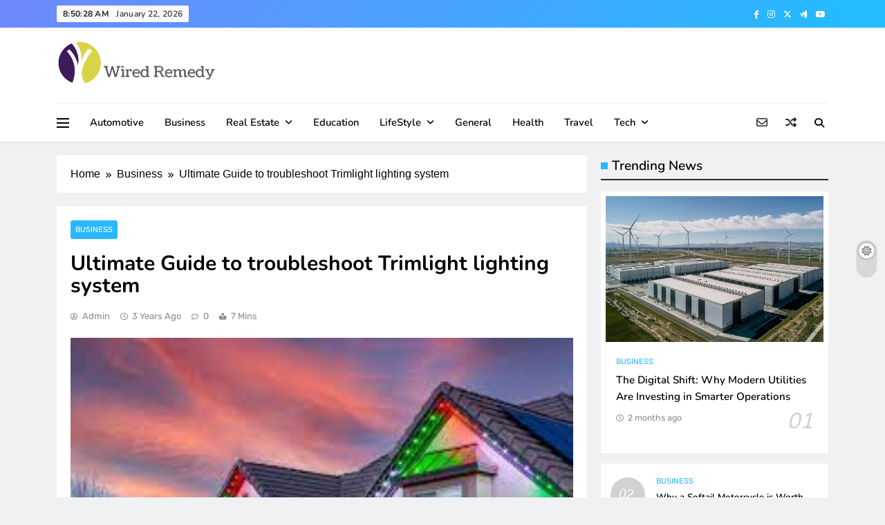

--- FILE ---
content_type: text/html; charset=UTF-8
request_url: https://wiredremedy.com/ultimate-guide-to-troubleshoot-trimlight-lighting-system/
body_size: 76489
content:
<!doctype html>
<html lang="en-US" prefix="og: https://ogp.me/ns#">
<head>
	<meta charset="UTF-8">
	<meta name="viewport" content="width=device-width, initial-scale=1">
	<link rel="profile" href="https://gmpg.org/xfn/11">
	
<!-- Search Engine Optimization by Rank Math PRO - https://rankmath.com/ -->
<title>Ultimate Guide to troubleshoot Trimlight lighting system - Wired Remedy</title>
<meta name="description" content="Trimlight is an LED lighting system that can be used for commercial and residential spaces. It can be controlled remotely with a mobile app or through the"/>
<meta name="robots" content="index, follow, max-snippet:-1, max-video-preview:-1, max-image-preview:large"/>
<link rel="canonical" href="https://wiredremedy.com/ultimate-guide-to-troubleshoot-trimlight-lighting-system/" />
<meta property="og:locale" content="en_US" />
<meta property="og:type" content="article" />
<meta property="og:title" content="Ultimate Guide to troubleshoot Trimlight lighting system - Wired Remedy" />
<meta property="og:description" content="Trimlight is an LED lighting system that can be used for commercial and residential spaces. It can be controlled remotely with a mobile app or through the" />
<meta property="og:url" content="https://wiredremedy.com/ultimate-guide-to-troubleshoot-trimlight-lighting-system/" />
<meta property="og:site_name" content="Wired Remedy" />
<meta property="article:section" content="Business" />
<meta property="article:published_time" content="2022-08-01T01:36:51+00:00" />
<meta name="twitter:card" content="summary_large_image" />
<meta name="twitter:title" content="Ultimate Guide to troubleshoot Trimlight lighting system - Wired Remedy" />
<meta name="twitter:description" content="Trimlight is an LED lighting system that can be used for commercial and residential spaces. It can be controlled remotely with a mobile app or through the" />
<meta name="twitter:label1" content="Written by" />
<meta name="twitter:data1" content="admin" />
<meta name="twitter:label2" content="Time to read" />
<meta name="twitter:data2" content="3 minutes" />
<script type="application/ld+json" class="rank-math-schema-pro">{"@context":"https://schema.org","@graph":[{"@type":["Person","Organization"],"@id":"https://wiredremedy.com/#person","name":"Wired Remedy","logo":{"@type":"ImageObject","@id":"https://wiredremedy.com/#logo","url":"https://wiredremedy.com/wp-content/uploads/2022/06/cropped-cropped-cropped-wiredremedy_logo-removebg-preview-1-1-1-150x124.png","contentUrl":"https://wiredremedy.com/wp-content/uploads/2022/06/cropped-cropped-cropped-wiredremedy_logo-removebg-preview-1-1-1-150x124.png","caption":"Wired Remedy","inLanguage":"en-US"},"image":{"@type":"ImageObject","@id":"https://wiredremedy.com/#logo","url":"https://wiredremedy.com/wp-content/uploads/2022/06/cropped-cropped-cropped-wiredremedy_logo-removebg-preview-1-1-1-150x124.png","contentUrl":"https://wiredremedy.com/wp-content/uploads/2022/06/cropped-cropped-cropped-wiredremedy_logo-removebg-preview-1-1-1-150x124.png","caption":"Wired Remedy","inLanguage":"en-US"}},{"@type":"WebSite","@id":"https://wiredremedy.com/#website","url":"https://wiredremedy.com","name":"Wired Remedy","publisher":{"@id":"https://wiredremedy.com/#person"},"inLanguage":"en-US"},{"@type":"ImageObject","@id":"https://wiredremedy.com/wp-content/uploads/2022/08/images-29-1.jpeg","url":"https://wiredremedy.com/wp-content/uploads/2022/08/images-29-1.jpeg","width":"275","height":"183","caption":"Ultimate Guide to troubleshoot Trimlight lighting system","inLanguage":"en-US"},{"@type":"WebPage","@id":"https://wiredremedy.com/ultimate-guide-to-troubleshoot-trimlight-lighting-system/#webpage","url":"https://wiredremedy.com/ultimate-guide-to-troubleshoot-trimlight-lighting-system/","name":"Ultimate Guide to troubleshoot Trimlight lighting system - Wired Remedy","datePublished":"2022-08-01T01:36:51+00:00","dateModified":"2022-08-01T01:36:51+00:00","isPartOf":{"@id":"https://wiredremedy.com/#website"},"primaryImageOfPage":{"@id":"https://wiredremedy.com/wp-content/uploads/2022/08/images-29-1.jpeg"},"inLanguage":"en-US"},{"@type":"Person","@id":"https://wiredremedy.com/author/admin/","name":"admin","url":"https://wiredremedy.com/author/admin/","image":{"@type":"ImageObject","@id":"https://secure.gravatar.com/avatar/3e33e3954d5fe144481125326eebe03092dee520c02bf3d90c3dc18030fbe1bf?s=96&amp;d=mm&amp;r=g","url":"https://secure.gravatar.com/avatar/3e33e3954d5fe144481125326eebe03092dee520c02bf3d90c3dc18030fbe1bf?s=96&amp;d=mm&amp;r=g","caption":"admin","inLanguage":"en-US"},"sameAs":["https://wiredremedy.com"]},{"@type":"BlogPosting","headline":"Ultimate Guide to troubleshoot Trimlight lighting system - Wired Remedy","datePublished":"2022-08-01T01:36:51+00:00","dateModified":"2022-08-01T01:36:51+00:00","articleSection":"Business","author":{"@id":"https://wiredremedy.com/author/admin/","name":"admin"},"publisher":{"@id":"https://wiredremedy.com/#person"},"description":"Trimlight is an LED lighting system that can be used for commercial and residential spaces. It can be controlled remotely with a mobile app or through the","name":"Ultimate Guide to troubleshoot Trimlight lighting system - Wired Remedy","@id":"https://wiredremedy.com/ultimate-guide-to-troubleshoot-trimlight-lighting-system/#richSnippet","isPartOf":{"@id":"https://wiredremedy.com/ultimate-guide-to-troubleshoot-trimlight-lighting-system/#webpage"},"image":{"@id":"https://wiredremedy.com/wp-content/uploads/2022/08/images-29-1.jpeg"},"inLanguage":"en-US","mainEntityOfPage":{"@id":"https://wiredremedy.com/ultimate-guide-to-troubleshoot-trimlight-lighting-system/#webpage"}}]}</script>
<!-- /Rank Math WordPress SEO plugin -->

<link rel="alternate" type="application/rss+xml" title="Wired Remedy &raquo; Feed" href="https://wiredremedy.com/feed/" />
<link rel="alternate" title="oEmbed (JSON)" type="application/json+oembed" href="https://wiredremedy.com/wp-json/oembed/1.0/embed?url=https%3A%2F%2Fwiredremedy.com%2Fultimate-guide-to-troubleshoot-trimlight-lighting-system%2F" />
<link rel="alternate" title="oEmbed (XML)" type="text/xml+oembed" href="https://wiredremedy.com/wp-json/oembed/1.0/embed?url=https%3A%2F%2Fwiredremedy.com%2Fultimate-guide-to-troubleshoot-trimlight-lighting-system%2F&#038;format=xml" />
<style id='wp-img-auto-sizes-contain-inline-css'>
img:is([sizes=auto i],[sizes^="auto," i]){contain-intrinsic-size:3000px 1500px}
/*# sourceURL=wp-img-auto-sizes-contain-inline-css */
</style>

<style id='wp-emoji-styles-inline-css'>

	img.wp-smiley, img.emoji {
		display: inline !important;
		border: none !important;
		box-shadow: none !important;
		height: 1em !important;
		width: 1em !important;
		margin: 0 0.07em !important;
		vertical-align: -0.1em !important;
		background: none !important;
		padding: 0 !important;
	}
/*# sourceURL=wp-emoji-styles-inline-css */
</style>
<link rel='stylesheet' id='wp-block-library-css' href='https://wiredremedy.com/wp-includes/css/dist/block-library/style.min.css?ver=6.9' media='all' />
<style id='global-styles-inline-css'>
:root{--wp--preset--aspect-ratio--square: 1;--wp--preset--aspect-ratio--4-3: 4/3;--wp--preset--aspect-ratio--3-4: 3/4;--wp--preset--aspect-ratio--3-2: 3/2;--wp--preset--aspect-ratio--2-3: 2/3;--wp--preset--aspect-ratio--16-9: 16/9;--wp--preset--aspect-ratio--9-16: 9/16;--wp--preset--color--black: #000000;--wp--preset--color--cyan-bluish-gray: #abb8c3;--wp--preset--color--white: #ffffff;--wp--preset--color--pale-pink: #f78da7;--wp--preset--color--vivid-red: #cf2e2e;--wp--preset--color--luminous-vivid-orange: #ff6900;--wp--preset--color--luminous-vivid-amber: #fcb900;--wp--preset--color--light-green-cyan: #7bdcb5;--wp--preset--color--vivid-green-cyan: #00d084;--wp--preset--color--pale-cyan-blue: #8ed1fc;--wp--preset--color--vivid-cyan-blue: #0693e3;--wp--preset--color--vivid-purple: #9b51e0;--wp--preset--gradient--vivid-cyan-blue-to-vivid-purple: linear-gradient(135deg,rgb(6,147,227) 0%,rgb(155,81,224) 100%);--wp--preset--gradient--light-green-cyan-to-vivid-green-cyan: linear-gradient(135deg,rgb(122,220,180) 0%,rgb(0,208,130) 100%);--wp--preset--gradient--luminous-vivid-amber-to-luminous-vivid-orange: linear-gradient(135deg,rgb(252,185,0) 0%,rgb(255,105,0) 100%);--wp--preset--gradient--luminous-vivid-orange-to-vivid-red: linear-gradient(135deg,rgb(255,105,0) 0%,rgb(207,46,46) 100%);--wp--preset--gradient--very-light-gray-to-cyan-bluish-gray: linear-gradient(135deg,rgb(238,238,238) 0%,rgb(169,184,195) 100%);--wp--preset--gradient--cool-to-warm-spectrum: linear-gradient(135deg,rgb(74,234,220) 0%,rgb(151,120,209) 20%,rgb(207,42,186) 40%,rgb(238,44,130) 60%,rgb(251,105,98) 80%,rgb(254,248,76) 100%);--wp--preset--gradient--blush-light-purple: linear-gradient(135deg,rgb(255,206,236) 0%,rgb(152,150,240) 100%);--wp--preset--gradient--blush-bordeaux: linear-gradient(135deg,rgb(254,205,165) 0%,rgb(254,45,45) 50%,rgb(107,0,62) 100%);--wp--preset--gradient--luminous-dusk: linear-gradient(135deg,rgb(255,203,112) 0%,rgb(199,81,192) 50%,rgb(65,88,208) 100%);--wp--preset--gradient--pale-ocean: linear-gradient(135deg,rgb(255,245,203) 0%,rgb(182,227,212) 50%,rgb(51,167,181) 100%);--wp--preset--gradient--electric-grass: linear-gradient(135deg,rgb(202,248,128) 0%,rgb(113,206,126) 100%);--wp--preset--gradient--midnight: linear-gradient(135deg,rgb(2,3,129) 0%,rgb(40,116,252) 100%);--wp--preset--font-size--small: 13px;--wp--preset--font-size--medium: 20px;--wp--preset--font-size--large: 36px;--wp--preset--font-size--x-large: 42px;--wp--preset--spacing--20: 0.44rem;--wp--preset--spacing--30: 0.67rem;--wp--preset--spacing--40: 1rem;--wp--preset--spacing--50: 1.5rem;--wp--preset--spacing--60: 2.25rem;--wp--preset--spacing--70: 3.38rem;--wp--preset--spacing--80: 5.06rem;--wp--preset--shadow--natural: 6px 6px 9px rgba(0, 0, 0, 0.2);--wp--preset--shadow--deep: 12px 12px 50px rgba(0, 0, 0, 0.4);--wp--preset--shadow--sharp: 6px 6px 0px rgba(0, 0, 0, 0.2);--wp--preset--shadow--outlined: 6px 6px 0px -3px rgb(255, 255, 255), 6px 6px rgb(0, 0, 0);--wp--preset--shadow--crisp: 6px 6px 0px rgb(0, 0, 0);}:where(.is-layout-flex){gap: 0.5em;}:where(.is-layout-grid){gap: 0.5em;}body .is-layout-flex{display: flex;}.is-layout-flex{flex-wrap: wrap;align-items: center;}.is-layout-flex > :is(*, div){margin: 0;}body .is-layout-grid{display: grid;}.is-layout-grid > :is(*, div){margin: 0;}:where(.wp-block-columns.is-layout-flex){gap: 2em;}:where(.wp-block-columns.is-layout-grid){gap: 2em;}:where(.wp-block-post-template.is-layout-flex){gap: 1.25em;}:where(.wp-block-post-template.is-layout-grid){gap: 1.25em;}.has-black-color{color: var(--wp--preset--color--black) !important;}.has-cyan-bluish-gray-color{color: var(--wp--preset--color--cyan-bluish-gray) !important;}.has-white-color{color: var(--wp--preset--color--white) !important;}.has-pale-pink-color{color: var(--wp--preset--color--pale-pink) !important;}.has-vivid-red-color{color: var(--wp--preset--color--vivid-red) !important;}.has-luminous-vivid-orange-color{color: var(--wp--preset--color--luminous-vivid-orange) !important;}.has-luminous-vivid-amber-color{color: var(--wp--preset--color--luminous-vivid-amber) !important;}.has-light-green-cyan-color{color: var(--wp--preset--color--light-green-cyan) !important;}.has-vivid-green-cyan-color{color: var(--wp--preset--color--vivid-green-cyan) !important;}.has-pale-cyan-blue-color{color: var(--wp--preset--color--pale-cyan-blue) !important;}.has-vivid-cyan-blue-color{color: var(--wp--preset--color--vivid-cyan-blue) !important;}.has-vivid-purple-color{color: var(--wp--preset--color--vivid-purple) !important;}.has-black-background-color{background-color: var(--wp--preset--color--black) !important;}.has-cyan-bluish-gray-background-color{background-color: var(--wp--preset--color--cyan-bluish-gray) !important;}.has-white-background-color{background-color: var(--wp--preset--color--white) !important;}.has-pale-pink-background-color{background-color: var(--wp--preset--color--pale-pink) !important;}.has-vivid-red-background-color{background-color: var(--wp--preset--color--vivid-red) !important;}.has-luminous-vivid-orange-background-color{background-color: var(--wp--preset--color--luminous-vivid-orange) !important;}.has-luminous-vivid-amber-background-color{background-color: var(--wp--preset--color--luminous-vivid-amber) !important;}.has-light-green-cyan-background-color{background-color: var(--wp--preset--color--light-green-cyan) !important;}.has-vivid-green-cyan-background-color{background-color: var(--wp--preset--color--vivid-green-cyan) !important;}.has-pale-cyan-blue-background-color{background-color: var(--wp--preset--color--pale-cyan-blue) !important;}.has-vivid-cyan-blue-background-color{background-color: var(--wp--preset--color--vivid-cyan-blue) !important;}.has-vivid-purple-background-color{background-color: var(--wp--preset--color--vivid-purple) !important;}.has-black-border-color{border-color: var(--wp--preset--color--black) !important;}.has-cyan-bluish-gray-border-color{border-color: var(--wp--preset--color--cyan-bluish-gray) !important;}.has-white-border-color{border-color: var(--wp--preset--color--white) !important;}.has-pale-pink-border-color{border-color: var(--wp--preset--color--pale-pink) !important;}.has-vivid-red-border-color{border-color: var(--wp--preset--color--vivid-red) !important;}.has-luminous-vivid-orange-border-color{border-color: var(--wp--preset--color--luminous-vivid-orange) !important;}.has-luminous-vivid-amber-border-color{border-color: var(--wp--preset--color--luminous-vivid-amber) !important;}.has-light-green-cyan-border-color{border-color: var(--wp--preset--color--light-green-cyan) !important;}.has-vivid-green-cyan-border-color{border-color: var(--wp--preset--color--vivid-green-cyan) !important;}.has-pale-cyan-blue-border-color{border-color: var(--wp--preset--color--pale-cyan-blue) !important;}.has-vivid-cyan-blue-border-color{border-color: var(--wp--preset--color--vivid-cyan-blue) !important;}.has-vivid-purple-border-color{border-color: var(--wp--preset--color--vivid-purple) !important;}.has-vivid-cyan-blue-to-vivid-purple-gradient-background{background: var(--wp--preset--gradient--vivid-cyan-blue-to-vivid-purple) !important;}.has-light-green-cyan-to-vivid-green-cyan-gradient-background{background: var(--wp--preset--gradient--light-green-cyan-to-vivid-green-cyan) !important;}.has-luminous-vivid-amber-to-luminous-vivid-orange-gradient-background{background: var(--wp--preset--gradient--luminous-vivid-amber-to-luminous-vivid-orange) !important;}.has-luminous-vivid-orange-to-vivid-red-gradient-background{background: var(--wp--preset--gradient--luminous-vivid-orange-to-vivid-red) !important;}.has-very-light-gray-to-cyan-bluish-gray-gradient-background{background: var(--wp--preset--gradient--very-light-gray-to-cyan-bluish-gray) !important;}.has-cool-to-warm-spectrum-gradient-background{background: var(--wp--preset--gradient--cool-to-warm-spectrum) !important;}.has-blush-light-purple-gradient-background{background: var(--wp--preset--gradient--blush-light-purple) !important;}.has-blush-bordeaux-gradient-background{background: var(--wp--preset--gradient--blush-bordeaux) !important;}.has-luminous-dusk-gradient-background{background: var(--wp--preset--gradient--luminous-dusk) !important;}.has-pale-ocean-gradient-background{background: var(--wp--preset--gradient--pale-ocean) !important;}.has-electric-grass-gradient-background{background: var(--wp--preset--gradient--electric-grass) !important;}.has-midnight-gradient-background{background: var(--wp--preset--gradient--midnight) !important;}.has-small-font-size{font-size: var(--wp--preset--font-size--small) !important;}.has-medium-font-size{font-size: var(--wp--preset--font-size--medium) !important;}.has-large-font-size{font-size: var(--wp--preset--font-size--large) !important;}.has-x-large-font-size{font-size: var(--wp--preset--font-size--x-large) !important;}
/*# sourceURL=global-styles-inline-css */
</style>

<style id='classic-theme-styles-inline-css'>
/*! This file is auto-generated */
.wp-block-button__link{color:#fff;background-color:#32373c;border-radius:9999px;box-shadow:none;text-decoration:none;padding:calc(.667em + 2px) calc(1.333em + 2px);font-size:1.125em}.wp-block-file__button{background:#32373c;color:#fff;text-decoration:none}
/*# sourceURL=/wp-includes/css/classic-themes.min.css */
</style>
<link rel='stylesheet' id='fontawesome-css' href='https://wiredremedy.com/wp-content/themes/digital-newspaper/assets/lib/fontawesome/css/all.min.css?ver=5.15.3' media='all' />
<link rel='stylesheet' id='slick-css' href='https://wiredremedy.com/wp-content/themes/digital-newspaper/assets/lib/slick/slick.css?ver=1.8.1' media='all' />
<link rel='stylesheet' id='digital-newspaper-typo-fonts-css' href='https://wiredremedy.com/wp-content/fonts/5a87ca28c513a8e37b1a3cd6f90875aa.css' media='all' />
<link rel='stylesheet' id='digital-newspaper-main-style-css' href='https://wiredremedy.com/wp-content/themes/digital-newspaper/assets/css/main.css?ver=1.0.6' media='all' />
<link rel='stylesheet' id='digital-newspaper-main-style-additional-css' href='https://wiredremedy.com/wp-content/themes/digital-newspaper/assets/css/add.css?ver=1.0.6' media='all' />
<link rel='stylesheet' id='digital-newspaper-loader-style-css' href='https://wiredremedy.com/wp-content/themes/digital-newspaper/assets/css/loader.css?ver=1.0.6' media='all' />
<link rel='stylesheet' id='digital-newspaper-responsive-style-css' href='https://wiredremedy.com/wp-content/themes/digital-newspaper/assets/css/responsive.css?ver=1.0.6' media='all' />
<link rel='stylesheet' id='digital-newspaper-plus-typo-fonts-css' href='https://wiredremedy.com/wp-content/fonts/cfaea55260c09056f716d49a013c530d.css' media='all' />
<link rel='stylesheet' id='digital-newspaper-plus-parent-style-css' href='https://wiredremedy.com/wp-content/themes/digital-newspaper/style.css?ver=1.0.6' media='all' />
<link rel='stylesheet' id='digital-newspaper-plus-style-css' href='https://wiredremedy.com/wp-content/themes/digital-newspaper-plus/style.css?ver=1.0.6' media='all' />
<style id='digital-newspaper-plus-style-inline-css'>
body.digital_newspaper_font_typography{ --digital-newspaper-global-preset-color-1: #FD4F18;}
 body.digital_newspaper_font_typography{ --digital-newspaper-global-preset-color-2: #27272a;}
 body.digital_newspaper_font_typography{ --digital-newspaper-global-preset-color-3: #ef4444;}
 body.digital_newspaper_font_typography{ --digital-newspaper-global-preset-color-4: #eab308;}
 body.digital_newspaper_font_typography{ --digital-newspaper-global-preset-color-5: #84cc16;}
 body.digital_newspaper_font_typography{ --digital-newspaper-global-preset-color-6: #22c55e;}
 body.digital_newspaper_font_typography{ --digital-newspaper-global-preset-color-7: #06b6d4;}
 body.digital_newspaper_font_typography{ --digital-newspaper-global-preset-color-8: #0284c7;}
 body.digital_newspaper_font_typography{ --digital-newspaper-global-preset-color-9: #6366f1;}
 body.digital_newspaper_font_typography{ --digital-newspaper-global-preset-color-10: #84cc16;}
 body.digital_newspaper_font_typography{ --digital-newspaper-global-preset-color-11: #a855f7;}
 body.digital_newspaper_font_typography{ --digital-newspaper-global-preset-color-12: #f43f5e;}
 body.digital_newspaper_font_typography{ --digital-newspaper-global-preset-gradient-color-1: linear-gradient( 135deg, #485563 10%, #29323c 100%);}
 body.digital_newspaper_font_typography{ --digital-newspaper-global-preset-gradient-color-2: linear-gradient( 135deg, #FF512F 10%, #F09819 100%);}
 body.digital_newspaper_font_typography{ --digital-newspaper-global-preset-gradient-color-3: linear-gradient( 135deg, #00416A 10%, #E4E5E6 100%);}
 body.digital_newspaper_font_typography{ --digital-newspaper-global-preset-gradient-color-4: linear-gradient( 135deg, #CE9FFC 10%, #7367F0 100%);}
 body.digital_newspaper_font_typography{ --digital-newspaper-global-preset-gradient-color-5: linear-gradient( 135deg, #90F7EC 10%, #32CCBC 100%);}
 body.digital_newspaper_font_typography{ --digital-newspaper-global-preset-gradient-color-6: linear-gradient( 135deg, #81FBB8 10%, #28C76F 100%);}
 body.digital_newspaper_font_typography{ --digital-newspaper-global-preset-gradient-color-7: linear-gradient( 135deg, #EB3349 10%, #F45C43 100%);}
 body.digital_newspaper_font_typography{ --digital-newspaper-global-preset-gradient-color-8: linear-gradient( 135deg, #FFF720 10%, #3CD500 100%);}
 body.digital_newspaper_font_typography{ --digital-newspaper-global-preset-gradient-color-9: linear-gradient( 135deg, #FF96F9 10%, #C32BAC 100%);}
 body.digital_newspaper_font_typography{ --digital-newspaper-global-preset-gradient-color-10: linear-gradient( 135deg, #69FF97 10%, #00E4FF 100%);}
 body.digital_newspaper_font_typography{ --digital-newspaper-global-preset-gradient-color-11: linear-gradient( 135deg, #3C8CE7 10%, #00EAFF 100%);}
 body.digital_newspaper_font_typography{ --digital-newspaper-global-preset-gradient-color-12: linear-gradient( 135deg, #FF7AF5 10%, #513162 100%);}
.digital_newspaper_font_typography { --header-padding: 15px;} .digital_newspaper_font_typography { --header-padding-tablet: 10px;} .digital_newspaper_font_typography { --header-padding-smartphone: 10px;}.digital_newspaper_main_body .site-header.layout--default .top-header{ background: linear-gradient(135deg,rgb(111,136,250) 0%,rgb(32,189,255) 100%)}.digital_newspaper_font_typography { --site-title-family : Nunito; }
.digital_newspaper_font_typography { --site-title-weight : 700; }
.digital_newspaper_font_typography { --site-title-texttransform : unset; }
.digital_newspaper_font_typography { --site-title-size : 28px; }
.digital_newspaper_font_typography { --site-title-size-tab : 28px; }
.digital_newspaper_font_typography { --site-title-size-mobile : 28px; }
.digital_newspaper_font_typography { --site-title-lineheight : 55px; }
.digital_newspaper_font_typography { --site-title-lineheight-tab : 55px; }
.digital_newspaper_font_typography { --site-title-lineheight-mobile : 33px; }
.digital_newspaper_font_typography { --site-title-letterspacing : 0px; }
.digital_newspaper_font_typography { --site-title-letterspacing-tab : 0px; }
.digital_newspaper_font_typography { --site-title-letterspacing-mobile : 0px; }
.digital_newspaper_font_typography { --block-title-family : Nunito; }
.digital_newspaper_font_typography { --block-title-weight : 600; }
.digital_newspaper_font_typography { --block-title-texttransform : unset; }
.digital_newspaper_font_typography { --block-title-textdecoration : none; }
.digital_newspaper_font_typography { --block-title-size : 28px; }
.digital_newspaper_font_typography { --block-title-size-tab : 27px; }
.digital_newspaper_font_typography { --block-title-size-mobile : 25px; }
.digital_newspaper_font_typography { --block-title-lineheight : 30px; }
.digital_newspaper_font_typography { --block-title-lineheight-tab : 30px; }
.digital_newspaper_font_typography { --block-title-lineheight-mobile : 30px; }
.digital_newspaper_font_typography { --block-title-letterspacing : 0px; }
.digital_newspaper_font_typography { --block-title-letterspacing-tab : 0px; }
.digital_newspaper_font_typography { --block-title-letterspacing-mobile : 0px; }
.digital_newspaper_font_typography { --post-title-family : Nunito; }
.digital_newspaper_font_typography { --post-title-weight : 600; }
.digital_newspaper_font_typography { --post-title-texttransform : unset; }
.digital_newspaper_font_typography { --post-title-textdecoration : none; }
.digital_newspaper_font_typography { --post-title-size : 19px; }
.digital_newspaper_font_typography { --post-title-size-tab : 20px; }
.digital_newspaper_font_typography { --post-title-size-mobile : 19px; }
.digital_newspaper_font_typography { --post-title-lineheight : 22px; }
.digital_newspaper_font_typography { --post-title-lineheight-tab : 22px; }
.digital_newspaper_font_typography { --post-title-lineheight-mobile : 22px; }
.digital_newspaper_font_typography { --post-title-letterspacing : 0px; }
.digital_newspaper_font_typography { --post-title-letterspacing-tab : 0px; }
.digital_newspaper_font_typography { --post-title-letterspacing-mobile : 0px; }
.digital_newspaper_font_typography { --meta-family : Rubik; }
.digital_newspaper_font_typography { --meta-weight : 400; }
.digital_newspaper_font_typography { --meta-texttransform : unset; }
.digital_newspaper_font_typography { --meta-textdecoration : none; }
.digital_newspaper_font_typography { --meta-size : 13px; }
.digital_newspaper_font_typography { --meta-size-tab : 13px; }
.digital_newspaper_font_typography { --meta-size-mobile : 14px; }
.digital_newspaper_font_typography { --meta-lineheight : 20px; }
.digital_newspaper_font_typography { --meta-lineheight-tab : 20px; }
.digital_newspaper_font_typography { --meta-lineheight-mobile : 20px; }
.digital_newspaper_font_typography { --meta-letterspacing : 0px; }
.digital_newspaper_font_typography { --meta-letterspacing-tab : 0px; }
.digital_newspaper_font_typography { --meta-letterspacing-mobile : 0px; }
.digital_newspaper_font_typography { --content-family : Rubik; }
.digital_newspaper_font_typography { --content-weight : 400; }
.digital_newspaper_font_typography { --content-texttransform : unset; }
.digital_newspaper_font_typography { --content-textdecoration : none; }
.digital_newspaper_font_typography { --content-size : 14px; }
.digital_newspaper_font_typography { --content-size-tab : 15px; }
.digital_newspaper_font_typography { --content-size-mobile : 14px; }
.digital_newspaper_font_typography { --content-lineheight : 22px; }
.digital_newspaper_font_typography { --content-lineheight-tab : 24px; }
.digital_newspaper_font_typography { --content-lineheight-mobile : 24px; }
.digital_newspaper_font_typography { --content-letterspacing : 0px; }
.digital_newspaper_font_typography { --content-letterspacing-tab : 0px; }
.digital_newspaper_font_typography { --content-letterspacing-mobile : 0px; }
.digital_newspaper_font_typography { --menu-family : Nunito; }
.digital_newspaper_font_typography { --menu-weight : 600; }
.digital_newspaper_font_typography { --menu-texttransform : unset; }
.digital_newspaper_font_typography { --menu-size : 14px; }
.digital_newspaper_font_typography { --menu-size-tab : 14px; }
.digital_newspaper_font_typography { --menu-size-mobile : 14px; }
.digital_newspaper_font_typography { --menu-lineheight : 24px; }
.digital_newspaper_font_typography { --menu-lineheight-tab : 24px; }
.digital_newspaper_font_typography { --menu-lineheight-mobile : 24px; }
.digital_newspaper_font_typography { --menu-letterspacing : 0px; }
.digital_newspaper_font_typography { --menu-letterspacing-tab : 0px; }
.digital_newspaper_font_typography { --menu-letterspacing-mobile : 0px; }
.digital_newspaper_font_typography { --submenu-family : Nunito; }
.digital_newspaper_font_typography { --submenu-weight : 600; }
.digital_newspaper_font_typography { --submenu-texttransform : unset; }
.digital_newspaper_font_typography { --submenu-size : 14px; }
.digital_newspaper_font_typography { --submenu-size-tab : 14px; }
.digital_newspaper_font_typography { --submenu-size-mobile : 14px; }
.digital_newspaper_font_typography { --submenu-lineheight : 24px; }
.digital_newspaper_font_typography { --submenu-lineheight-tab : 24px; }
.digital_newspaper_font_typography { --submenu-lineheight-mobile : 24px; }
.digital_newspaper_font_typography { --submenu-letterspacing : 0px; }
.digital_newspaper_font_typography { --submenu-letterspacing-tab : 0px; }
.digital_newspaper_font_typography { --submenu-letterspacing-mobile : 0px; }
.digital_newspaper_font_typography { --single-title-family : Nunito; }
.digital_newspaper_font_typography { --single-title-weight : 700; }
.digital_newspaper_font_typography { --single-title-texttransform : unset; }
.digital_newspaper_font_typography { --single-title-size : 30px; }
.digital_newspaper_font_typography { --single-title-size-tab : 28px; }
.digital_newspaper_font_typography { --single-title-size-mobile : 23px; }
.digital_newspaper_font_typography { --single-title-lineheight : 32px; }
.digital_newspaper_font_typography { --single-title-lineheight-tab : 40px; }
.digital_newspaper_font_typography { --single-title-lineheight-mobile : 32px; }
.digital_newspaper_font_typography { --single-title-letterspacing : 0px; }
.digital_newspaper_font_typography { --single-title-letterspacing-tab : 0px; }
.digital_newspaper_font_typography { --single-title-letterspacing-mobile : 0px; }
.digital_newspaper_font_typography { --single-meta-family : Rubik; }
.digital_newspaper_font_typography { --single-meta-weight : 400; }
.digital_newspaper_font_typography { --single-meta-texttransform : unset; }
.digital_newspaper_font_typography { --single-meta-size : 13px; }
.digital_newspaper_font_typography { --single-meta-size-tab : 13px; }
.digital_newspaper_font_typography { --single-meta-size-mobile : 13px; }
.digital_newspaper_font_typography { --single-meta-lineheight : 22px; }
.digital_newspaper_font_typography { --single-meta-lineheight-tab : 22px; }
.digital_newspaper_font_typography { --single-meta-lineheight-mobile : 22px; }
.digital_newspaper_font_typography { --single-meta-letterspacing : 0px; }
.digital_newspaper_font_typography { --single-meta-letterspacing-tab : 0px; }
.digital_newspaper_font_typography { --single-meta-letterspacing-mobile : 0px; }
.digital_newspaper_font_typography { --single-content-family : Rubik; }
.digital_newspaper_font_typography { --single-content-weight : 400; }
.digital_newspaper_font_typography { --single-content-texttransform : unset; }
.digital_newspaper_font_typography { --single-content-size : 16px; }
.digital_newspaper_font_typography { --single-content-size-tab : 15px; }
.digital_newspaper_font_typography { --single-content-size-mobile : 15px; }
.digital_newspaper_font_typography { --single-content-lineheight : 26px; }
.digital_newspaper_font_typography { --single-content-lineheight-tab : 24px; }
.digital_newspaper_font_typography { --single-content-lineheight-mobile : 24px; }
.digital_newspaper_font_typography { --single-content-letterspacing : 0px; }
.digital_newspaper_font_typography { --single-content-letterspacing-tab : 0px; }
.digital_newspaper_font_typography { --single-content-letterspacing-mobile : 0px; }
body .site-branding img.custom-logo{ width: 230px; }@media(max-width: 940px) { body .site-branding img.custom-logo{ width: 200px; } }
@media(max-width: 610px) { body .site-branding img.custom-logo{ width: 200px; } }
.digital_newspaper_main_body { --site-bk-color: #f0f1f2} body.digital_newspaper_font_typography{ --digital-newspaper-animation-object-color: #924ed5;}
@media(max-width: 610px) { .ads-banner{ display : block;} }@media(max-width: 610px) { body #digital-newspaper-scroll-to-top.show{ display : none;} } body.digital_newspaper_main_body{ --theme-color-red: #29b8ff;} body.digital_newspaper_dark_mode{ --theme-color-red: #29b8ff;}body .post-categories .cat-item.cat-19 { background-color : #29b8ff} body .post-categories .cat-item.cat-19:hover { background-color : #29b8ff} body .digital-newspaper-category-no-bk .post-categories .cat-item.cat-19 a { color : #29b8ff} body .digital-newspaper-category-no-bk .post-categories .cat-item.cat-19 a:hover { color : #29b8ff;} body .post-categories .cat-item.cat-2 { background-color : #29b8ff} body .post-categories .cat-item.cat-2:hover { background-color : #29b8ff} body .digital-newspaper-category-no-bk .post-categories .cat-item.cat-2 a { color : #29b8ff} body .digital-newspaper-category-no-bk .post-categories .cat-item.cat-2 a:hover { color : #29b8ff;} body .post-categories .cat-item.cat-3 { background-color : #29b8ff} body .post-categories .cat-item.cat-3:hover { background-color : #29b8ff} body .digital-newspaper-category-no-bk .post-categories .cat-item.cat-3 a { color : #29b8ff} body .digital-newspaper-category-no-bk .post-categories .cat-item.cat-3 a:hover { color : #29b8ff;} body .post-categories .cat-item.cat-4 { background-color : #29b8ff} body .post-categories .cat-item.cat-4:hover { background-color : #29b8ff} body .digital-newspaper-category-no-bk .post-categories .cat-item.cat-4 a { color : #29b8ff} body .digital-newspaper-category-no-bk .post-categories .cat-item.cat-4 a:hover { color : #29b8ff;} body .post-categories .cat-item.cat-5 { background-color : #29b8ff} body .post-categories .cat-item.cat-5:hover { background-color : #29b8ff} body .digital-newspaper-category-no-bk .post-categories .cat-item.cat-5 a { color : #29b8ff} body .digital-newspaper-category-no-bk .post-categories .cat-item.cat-5 a:hover { color : #29b8ff;} body .post-categories .cat-item.cat-6 { background-color : #29b8ff} body .post-categories .cat-item.cat-6:hover { background-color : #29b8ff} body .digital-newspaper-category-no-bk .post-categories .cat-item.cat-6 a { color : #29b8ff} body .digital-newspaper-category-no-bk .post-categories .cat-item.cat-6 a:hover { color : #29b8ff;} body .post-categories .cat-item.cat-7 { background-color : #29b8ff} body .post-categories .cat-item.cat-7:hover { background-color : #29b8ff} body .digital-newspaper-category-no-bk .post-categories .cat-item.cat-7 a { color : #29b8ff} body .digital-newspaper-category-no-bk .post-categories .cat-item.cat-7 a:hover { color : #29b8ff;} body .post-categories .cat-item.cat-20 { background-color : #29b8ff} body .post-categories .cat-item.cat-20:hover { background-color : #29b8ff} body .digital-newspaper-category-no-bk .post-categories .cat-item.cat-20 a { color : #29b8ff} body .digital-newspaper-category-no-bk .post-categories .cat-item.cat-20 a:hover { color : #29b8ff;} body .post-categories .cat-item.cat-21 { background-color : #29b8ff} body .post-categories .cat-item.cat-21:hover { background-color : #29b8ff} body .digital-newspaper-category-no-bk .post-categories .cat-item.cat-21 a { color : #29b8ff} body .digital-newspaper-category-no-bk .post-categories .cat-item.cat-21 a:hover { color : #29b8ff;} body .post-categories .cat-item.cat-8 { background-color : #29b8ff} body .post-categories .cat-item.cat-8:hover { background-color : #29b8ff} body .digital-newspaper-category-no-bk .post-categories .cat-item.cat-8 a { color : #29b8ff} body .digital-newspaper-category-no-bk .post-categories .cat-item.cat-8 a:hover { color : #29b8ff;} body .post-categories .cat-item.cat-9 { background-color : #29b8ff} body .post-categories .cat-item.cat-9:hover { background-color : #29b8ff} body .digital-newspaper-category-no-bk .post-categories .cat-item.cat-9 a { color : #29b8ff} body .digital-newspaper-category-no-bk .post-categories .cat-item.cat-9 a:hover { color : #29b8ff;} body .post-categories .cat-item.cat-10 { background-color : #29b8ff} body .post-categories .cat-item.cat-10:hover { background-color : #29b8ff} body .digital-newspaper-category-no-bk .post-categories .cat-item.cat-10 a { color : #29b8ff} body .digital-newspaper-category-no-bk .post-categories .cat-item.cat-10 a:hover { color : #29b8ff;} body .post-categories .cat-item.cat-11 { background-color : #29b8ff} body .post-categories .cat-item.cat-11:hover { background-color : #29b8ff} body .digital-newspaper-category-no-bk .post-categories .cat-item.cat-11 a { color : #29b8ff} body .digital-newspaper-category-no-bk .post-categories .cat-item.cat-11 a:hover { color : #29b8ff;} body .post-categories .cat-item.cat-12 { background-color : #29b8ff} body .post-categories .cat-item.cat-12:hover { background-color : #29b8ff} body .digital-newspaper-category-no-bk .post-categories .cat-item.cat-12 a { color : #29b8ff} body .digital-newspaper-category-no-bk .post-categories .cat-item.cat-12 a:hover { color : #29b8ff;} body .post-categories .cat-item.cat-13 { background-color : #29b8ff} body .post-categories .cat-item.cat-13:hover { background-color : #29b8ff} body .digital-newspaper-category-no-bk .post-categories .cat-item.cat-13 a { color : #29b8ff} body .digital-newspaper-category-no-bk .post-categories .cat-item.cat-13 a:hover { color : #29b8ff;} body .post-categories .cat-item.cat-14 { background-color : #29b8ff} body .post-categories .cat-item.cat-14:hover { background-color : #29b8ff} body .digital-newspaper-category-no-bk .post-categories .cat-item.cat-14 a { color : #29b8ff} body .digital-newspaper-category-no-bk .post-categories .cat-item.cat-14 a:hover { color : #29b8ff;} body .post-categories .cat-item.cat-15 { background-color : #29b8ff} body .post-categories .cat-item.cat-15:hover { background-color : #29b8ff} body .digital-newspaper-category-no-bk .post-categories .cat-item.cat-15 a { color : #29b8ff} body .digital-newspaper-category-no-bk .post-categories .cat-item.cat-15 a:hover { color : #29b8ff;} body .post-categories .cat-item.cat-16 { background-color : #29b8ff} body .post-categories .cat-item.cat-16:hover { background-color : #29b8ff} body .digital-newspaper-category-no-bk .post-categories .cat-item.cat-16 a { color : #29b8ff} body .digital-newspaper-category-no-bk .post-categories .cat-item.cat-16 a:hover { color : #29b8ff;} body .post-categories .cat-item.cat-17 { background-color : #29b8ff} body .post-categories .cat-item.cat-17:hover { background-color : #29b8ff} body .digital-newspaper-category-no-bk .post-categories .cat-item.cat-17 a { color : #29b8ff} body .digital-newspaper-category-no-bk .post-categories .cat-item.cat-17 a:hover { color : #29b8ff;} body .post-categories .cat-item.cat-18 { background-color : #29b8ff} body .post-categories .cat-item.cat-18:hover { background-color : #29b8ff} body .digital-newspaper-category-no-bk .post-categories .cat-item.cat-18 a { color : #29b8ff} body .digital-newspaper-category-no-bk .post-categories .cat-item.cat-18 a:hover { color : #29b8ff;} body .post-categories .cat-item.cat-1 { background-color : #29b8ff} body .post-categories .cat-item.cat-1:hover { background-color : #29b8ff} body .digital-newspaper-category-no-bk .post-categories .cat-item.cat-1 a { color : #29b8ff} body .digital-newspaper-category-no-bk .post-categories .cat-item.cat-1 a:hover { color : #29b8ff;}
/*# sourceURL=digital-newspaper-plus-style-inline-css */
</style>
<script src="https://wiredremedy.com/wp-includes/js/jquery/jquery.min.js?ver=3.7.1" id="jquery-core-js"></script>
<script src="https://wiredremedy.com/wp-includes/js/jquery/jquery-migrate.min.js?ver=3.4.1" id="jquery-migrate-js"></script>
<link rel="https://api.w.org/" href="https://wiredremedy.com/wp-json/" /><link rel="alternate" title="JSON" type="application/json" href="https://wiredremedy.com/wp-json/wp/v2/posts/1276" /><link rel="EditURI" type="application/rsd+xml" title="RSD" href="https://wiredremedy.com/xmlrpc.php?rsd" />
<meta name="generator" content="WordPress 6.9" />
<link rel='shortlink' href='https://wiredremedy.com/?p=1276' />
		<style type="text/css">
							.site-title {
					position: absolute;
					clip: rect(1px, 1px, 1px, 1px);
					}
									.site-description {
						position: absolute;
						clip: rect(1px, 1px, 1px, 1px);
					}
						</style>
		<link rel="icon" href="https://wiredremedy.com/wp-content/uploads/2022/06/cropped-wiredremedy_logo-removebg-preview-1-2-150x150.png" sizes="32x32" />
<link rel="icon" href="https://wiredremedy.com/wp-content/uploads/2022/06/cropped-wiredremedy_logo-removebg-preview-1-2-300x300.png" sizes="192x192" />
<link rel="apple-touch-icon" href="https://wiredremedy.com/wp-content/uploads/2022/06/cropped-wiredremedy_logo-removebg-preview-1-2-300x300.png" />
<meta name="msapplication-TileImage" content="https://wiredremedy.com/wp-content/uploads/2022/06/cropped-wiredremedy_logo-removebg-preview-1-2-300x300.png" />
	<meta name="google-site-verification" content="zahVZxTTwPs-qiP6uWxGqteGOQpzWYeZvDTrYSFr0bc" />
</head>

<body class="wp-singular post-template-default single single-post postid-1276 single-format-standard wp-custom-logo wp-theme-digital-newspaper wp-child-theme-digital-newspaper-plus digital-newspaper-title-two digital-newspaper-image-hover--effect-none digital-newspaper-post-blocks-hover--effect-one site-website_layout-full-width--layout digital_newspaper_main_body digital_newspaper_font_typography header-width--contain block-title--layout-seven search-popup--style-three right-sidebar background-animation--none global-content-layout--boxed--layout" itemtype='https://schema.org/Blog' itemscope='itemscope'>
<div id="page" class="site">
	<a class="skip-link screen-reader-text" href="#primary">Skip to content</a>
			<div class="digital_newspaper_ovelay_div"></div>
		
		<header id="masthead" class="site-header layout--default layout--two">
			<div class="top-header"><div class="digital-newspaper-container"><div class="row">         <div class="top-date-time">
            <div class="top-date-time-inner">
              <span class="time"></span>
              <span class="date">January 22, 2026</span>
              
            </div>
         </div>
              <div class="social-icons-wrap">
           <div class="social-icons">					<a class="social-icon" href="" target="_blank"><i class="fab fa-facebook-f"></i></a>
							<a class="social-icon" href="" target="_blank"><i class="fab fa-instagram"></i></a>
							<a class="social-icon" href="" target="_blank"><i class="fa-brands fa-x-twitter"></i></a>
							<a class="social-icon" href="" target="_blank"><i class="fab fa-google-wallet"></i></a>
							<a class="social-icon" href="" target="_blank"><i class="fab fa-youtube"></i></a>
		</div>        </div>
     <div class="top-header-nrn-button-wrap"></div><!-- .top-header-nrn-button-wrap --></div></div></div>        <div class="main-header">
            <div class="site-branding-section">
                <div class="digital-newspaper-container">
                    <div class="row">
                                    <div class="site-branding">
                <a href="https://wiredremedy.com/" class="custom-logo-link" rel="home"><img width="458" height="124" src="https://wiredremedy.com/wp-content/uploads/2022/06/cropped-cropped-cropped-wiredremedy_logo-removebg-preview-1-1-1.png" class="custom-logo" alt="wiredremedy logo" decoding="async" fetchpriority="high" srcset="https://wiredremedy.com/wp-content/uploads/2022/06/cropped-cropped-cropped-wiredremedy_logo-removebg-preview-1-1-1.png 458w, https://wiredremedy.com/wp-content/uploads/2022/06/cropped-cropped-cropped-wiredremedy_logo-removebg-preview-1-1-1-300x81.png 300w" sizes="(max-width: 458px) 100vw, 458px" /></a>                        <p class="site-title"><a href="https://wiredremedy.com/" rel="home">Wired Remedy</a></p>
                                    <p class="site-description">Wired Remedy</p>
                            </div><!-- .site-branding -->
                             </div>
                </div>
            </div>
                                <div class="menu-section">
                        <div class="digital-newspaper-container">
                            <div class="row">
                                            <div class="sidebar-toggle-wrap">
                <a class="sidebar-toggle-trigger" href="javascript:void(0);">
                    <div class="digital_newspaper_sidetoggle_menu_burger">
                      <span></span>
                      <span></span>
                      <span></span>
                  </div>
                </a>
                <div class="sidebar-toggle hide">
                <span class="sidebar-toggle-close"><i class="fas fa-times"></i></span>
                  <div class="digital-newspaper-container">
                    <div class="row">
                                          </div>
                  </div>
                </div>
            </div>
                 <nav id="site-navigation" class="main-navigation hover-effect--none">
            <button class="menu-toggle" aria-controls="primary-menu" aria-expanded="false">
                <div id="digital_newspaper_menu_burger">
                    <span></span>
                    <span></span>
                    <span></span>
                </div>
                <span class="menu_txt">Menu</span></button>
            <div class="menu-primary-menu-container"><ul id="header-menu" class="menu"><li id="menu-item-5547" class="menu-item menu-item-type-taxonomy menu-item-object-category menu-item-5547"><a href="https://wiredremedy.com/category/automotive/">Automotive</a></li>
<li id="menu-item-5548" class="menu-item menu-item-type-taxonomy menu-item-object-category current-post-ancestor current-menu-parent current-post-parent menu-item-5548"><a href="https://wiredremedy.com/category/business/">Business</a></li>
<li id="menu-item-5549" class="menu-item menu-item-type-taxonomy menu-item-object-category menu-item-has-children menu-item-5549"><a href="https://wiredremedy.com/category/business/real-estate/">Real Estate</a>
<ul class="sub-menu">
	<li id="menu-item-5558" class="menu-item menu-item-type-taxonomy menu-item-object-category menu-item-5558"><a href="https://wiredremedy.com/category/home-improvement/">Home Improvement</a></li>
</ul>
</li>
<li id="menu-item-5552" class="menu-item menu-item-type-taxonomy menu-item-object-category menu-item-5552"><a href="https://wiredremedy.com/category/education/">Education</a></li>
<li id="menu-item-5560" class="menu-item menu-item-type-taxonomy menu-item-object-category menu-item-has-children menu-item-5560"><a href="https://wiredremedy.com/category/lifestyle/">LifeStyle</a>
<ul class="sub-menu">
	<li id="menu-item-5553" class="menu-item menu-item-type-taxonomy menu-item-object-category menu-item-5553"><a href="https://wiredremedy.com/category/entertainment/">Entertainment</a></li>
</ul>
</li>
<li id="menu-item-5555" class="menu-item menu-item-type-taxonomy menu-item-object-category menu-item-5555"><a href="https://wiredremedy.com/category/general/">General</a></li>
<li id="menu-item-5556" class="menu-item menu-item-type-taxonomy menu-item-object-category menu-item-5556"><a href="https://wiredremedy.com/category/health/">Health</a></li>
<li id="menu-item-5563" class="menu-item menu-item-type-taxonomy menu-item-object-category menu-item-5563"><a href="https://wiredremedy.com/category/lifestyle/travel/">Travel</a></li>
<li id="menu-item-5565" class="menu-item menu-item-type-taxonomy menu-item-object-category menu-item-has-children menu-item-5565"><a href="https://wiredremedy.com/category/tech/">Tech</a>
<ul class="sub-menu">
	<li id="menu-item-5551" class="menu-item menu-item-type-taxonomy menu-item-object-category menu-item-5551"><a href="https://wiredremedy.com/category/digital-marketing/">Digital Marketing</a></li>
	<li id="menu-item-5566" class="menu-item menu-item-type-taxonomy menu-item-object-category menu-item-5566"><a href="https://wiredremedy.com/category/tech/app/">App</a></li>
</ul>
</li>
</ul></div>        </nav><!-- #site-navigation -->
                  <div class="newsletter-element" title="Newsletter">
                <a href="" target="_blank" data-popup="redirect">
                    <span class="title-icon"><i class="far fa-envelope"></i></span><span class="title-text">Newsletter</span>                </a>
            </div><!-- .newsletter-element -->
                    <div class="random-news-element" title="Random News">
                <a href="https://wiredremedy.com/saudi-arabia-luxury-market-size-and-report-2022-2027/" target="_blank">
                    <span class="title-icon"><i class="fas fa-random"></i></span><span class="title-text">Random News</span>                </a>
            </div><!-- .random-news-element -->
                    <div class="search-wrap">
                <button class="search-trigger">
                    <i class="fas fa-search"></i>
                </button>
                <div class="search-form-wrap hide">
                    <form role="search" method="get" class="search-form" action="https://wiredremedy.com/">
				<label>
					<span class="screen-reader-text">Search for:</span>
					<input type="search" class="search-field" placeholder="Search &hellip;" value="" name="s" />
				</label>
				<input type="submit" class="search-submit" value="Search" />
			</form>                </div>
                <div class="search_close_btn hide"><i class="fas fa-times"></i></div>
            </div>
                    <div class="blaze-switcher-button">
                <div class="blaze-switcher-button-inner-left"></div>
                <div class="blaze-switcher-button-inner"></div>
            </div>
                                    </div>
                        </div>
                    </div>
                    </div>
        		</header><!-- #masthead -->

		        <div class="after-header header-layout-banner-two ticker-news-section--boxed--layout">
            <div class="digital-newspaper-container">
                <div class="row">
                                    </div>
            </div>
        </div>
        	<div id="theme-content">
				<main id="primary" class="site-main width-boxed--layout">
			<div class="digital-newspaper-container">
				<div class="row">
					<div class="secondary-left-sidebar">
											</div>
					<div class="primary-content">
						            <div class="digital-newspaper-breadcrumb-wrap">
                <div role="navigation" aria-label="Breadcrumbs" class="breadcrumb-trail breadcrumbs" itemprop="breadcrumb"><ul class="trail-items" itemscope itemtype="http://schema.org/BreadcrumbList"><meta name="numberOfItems" content="3" /><meta name="itemListOrder" content="Ascending" /><li itemprop="itemListElement" itemscope itemtype="http://schema.org/ListItem" class="trail-item trail-begin"><a href="https://wiredremedy.com/" rel="home" itemprop="item"><span itemprop="name">Home</span></a><meta itemprop="position" content="1" /></li><li itemprop="itemListElement" itemscope itemtype="http://schema.org/ListItem" class="trail-item"><a href="https://wiredremedy.com/category/business/" itemprop="item"><span itemprop="name">Business</span></a><meta itemprop="position" content="2" /></li><li itemprop="itemListElement" itemscope itemtype="http://schema.org/ListItem" class="trail-item trail-end"><span data-url="https://wiredremedy.com/ultimate-guide-to-troubleshoot-trimlight-lighting-system/" itemprop="item"><span itemprop="name">Ultimate Guide to troubleshoot Trimlight lighting system</span></span><meta itemprop="position" content="3" /></li></ul></div>            </div>
        						<div class="post-inner-wrapper">
							<article itemtype='https://schema.org/Article' itemscope='itemscope' id="post-1276" class="post-1276 post type-post status-publish format-standard has-post-thumbnail hentry category-business">
	<div class="post-inner">
		<header class="entry-header">
			<ul class="post-categories">
	<li><a href="https://wiredremedy.com/category/business/" rel="category tag">Business</a></li></ul><h1 class="entry-title"itemprop='name'>Ultimate Guide to troubleshoot Trimlight lighting system</h1>					<div class="entry-meta">
						<span class="byline"> <span class="author vcard"><a class="url fn n author_name" href="https://wiredremedy.com/author/admin/">admin</a></span></span><span class="post-date posted-on published"><a href="https://wiredremedy.com/ultimate-guide-to-troubleshoot-trimlight-lighting-system/" rel="bookmark"><time class="entry-date published updated" datetime="2022-08-01T01:36:51+00:00">3 years ago</time></a></span><span class="post-comment">0</span><span class="read-time">7 mins</span>					</div><!-- .entry-meta -->
							<div class="post-thumbnail">
				<img width="275" height="183" src="https://wiredremedy.com/wp-content/uploads/2022/08/images-29-1.jpeg" class="attachment-post-thumbnail size-post-thumbnail wp-post-image" alt="Ultimate Guide to troubleshoot Trimlight lighting system" decoding="async" />			</div><!-- .post-thumbnail -->
				</header><!-- .entry-header -->

		<div itemprop='articleBody' class="entry-content">
			<p><a href="https://trimlightdfw.com/" target="_blank" rel="noopener"><span style="font-weight: 400">Trimlight</span></a><span style="font-weight: 400"> is an LED lighting system that can be used for commercial and residential spaces. It can be controlled remotely with a mobile app or through the internet. The Trimlight system has three types of lights: light strips, ceiling lights and outdoor fixtures. Each type has its own features and benefits which we will explore below.</span></p>
<p><span style="font-weight: 400">Light strips are the most common type of light in the Trimlight system. They are flexible and work well as accent lights in any space. They are also easy to install, requiring only a power outlet and a wire to connect them to a wall switch or dimmer switch.</span></p>
<p><span style="font-weight: 400">Trimlight is a lighting system that uses LED lights to produce light. It is a wireless lighting system that can be installed in any room or space. The Trimlight lighting system has a range of benefits including energy efficiency, superior illumination, and the ability to control the brightness of the lights from anywhere in the world via internet. Trimlight is easy to install and use as it comes with an app for your smartphone or tablet that allows you to control all aspects of your lighting system.</span></p>
<p><span style="font-weight: 400">Trimlight lighting system is a popular product that is used in various industries. There are many ways to troubleshoot the issue with this product. The first step to troubleshooting a Trimlight lighting system is to make sure the power source is plugged into the outlet and that it&#8217;s turned on. If it&#8217;s not, try turning on your power strip or surge protector and plugging all of your devices into it.</span></p>
<h2><b>How Trimlight troubleshooting work?</b></h2>
<p><span style="font-weight: 400">The Trimlight is a lighting system that uses LED technology to provide a bright and even light. It is also a wireless system that can be controlled from your smart phone. Trimlight is an innovative and user-friendly lighting system that uses LED technology to provide a bright and even light. It&#8217;s also wireless, so you can control it from your smart phone.</span></p>
<p><span style="font-weight: 400">Trimlight is a lighting system that provides a range of light levels for the space, from soft to very bright. It is designed to help you achieve the perfect light in your home or office. Trimlight works by using a slim, flexible strip of LED lights that can be easily attached to any surface. These strips can be programmed with different colors and brightness levels. The lights are motion sensitive and will automatically dim when not in use and brighten when someone enters the room.</span></p>
<p><span style="font-weight: 400">A Trimlight lighting system is a light fixture that has a small LED light which can be adjusted in terms of brightness and color for different purposes. It can be used in many different ways such as for decoration, to highlight certain areas in a room or to provide illumination for night time reading.</span></p>
<h4><b>Why is it Important to Troubleshoot lighting system?</b></h4>
<p><span style="font-weight: 400">Trimlight is a lighting system that has been around for nearly two decades. It&#8217;s been used in many different industries, including the construction industry and the mining industry. A trimlight lighting system is an alternative to traditional LED lights for illumination of work areas. It consists of a light bar mounted on a mast and telescoping arm that can be adjusted to direct the light beam where needed. The light bar can be controlled by remote or by using an onboard computer with touchscreen interface.</span></p>
<h4><b>Tricks on How to Troubleshoot a Trimlight?</b></h4>
<p><span style="font-weight: 400">With the rise of the internet, people started to use more and more electronic devices like computers, tablets, smartphones and smartwatches. This led to a much-needed change in the market as well. One of these changes was the introduction of products such as Trimlight that can help you save money on electricity bills.</span></p>
<p><span style="font-weight: 400">A lot of people are using this product because it is convenient and easy to use. You can save up to 70% on your electricity bills by using this product. However, there are some problems with this product that you may have come across before. This article will provide you with some troubleshooting tips for your Trimlight so that you can get it back up and running again at no cost to yourself.</span></p>
<p><strong>Read More Article: <a href="https://wiredremedy.com/rhinoplasty-in-lahore-a-guideline-of-rhinoplasty-in-lahore/">Rhinoplasty in Lahore: A Guideline of Rhinoplasty in Lahore</a></strong></p>
		</div><!-- .entry-content -->

		<footer class="entry-footer">
								</footer><!-- .entry-footer -->
		
	<nav class="navigation post-navigation" aria-label="Posts">
		<h2 class="screen-reader-text">Post navigation</h2>
		<div class="nav-links"><div class="nav-previous"><a href="https://wiredremedy.com/complete-guide-to-dry-ice-for-restaurants-san-francisco/" rel="prev"><span class="nav-subtitle"><i class="fas fa-angle-double-left"></i>Previous:</span> <span class="nav-title">Complete guide to dry ice for restaurants San Francisco</span></a></div><div class="nav-next"><a href="https://wiredremedy.com/a-glance-at-the-use-cases-of-ocr-passport-scanner-today/" rel="next"><span class="nav-subtitle">Next:<i class="fas fa-angle-double-right"></i></span> <span class="nav-title">A Glance at the Use Cases of OCR Passport Scanner Today</span></a></div></div>
	</nav>	</div>
	</article><!-- #post-1276 -->
            <div class="single-related-posts-section-wrap layout--list">
                <div class="single-related-posts-section">
                    <a href="javascript:void(0);" class="related_post_close">
                        <i class="fas fa-times-circle"></i>
                    </a>
                    <h2 class="digital-newspaper-block-title"><span>Related News</span></h2><div class="single-related-posts-wrap">                                <article post-id="post-5591" class="post-5591 post type-post status-publish format-standard has-post-thumbnail hentry category-business">
                                                                            <figure class="post-thumb-wrap ">
                                            			<div class="post-thumbnail">
				<img width="512" height="342" src="https://wiredremedy.com/wp-content/uploads/2025/11/unnamed-14.jpg" class="attachment-post-thumbnail size-post-thumbnail wp-post-image" alt="Modern Utilities" decoding="async" srcset="https://wiredremedy.com/wp-content/uploads/2025/11/unnamed-14.jpg 512w, https://wiredremedy.com/wp-content/uploads/2025/11/unnamed-14-300x200.jpg 300w" sizes="(max-width: 512px) 100vw, 512px" />			</div><!-- .post-thumbnail -->
		                                        </figure>
                                                                        <div class="post-element">
                                        <h2 class="post-title"><a href="https://wiredremedy.com/why-modern-utilities-are-investing-in-smarter-operations/">The Digital Shift: Why Modern Utilities Are Investing in Smarter Operations</a></h2>
                                        <div class="post-meta">
                                            <span class="byline"> <span class="author vcard"><a class="url fn n author_name" href="https://wiredremedy.com/author/admin/">admin</a></span></span><span class="post-date posted-on published"><a href="https://wiredremedy.com/why-modern-utilities-are-investing-in-smarter-operations/" rel="bookmark"><time class="entry-date published" datetime="2025-11-13T14:21:17+00:00">2 months ago</time><time class="updated" datetime="2025-11-13T14:21:18+00:00">2 months ago</time></a></span>                                            <span class="post-comment">0</span>
                                        </div>
                                    </div>
                                </article>
                                                            <article post-id="post-5569" class="post-5569 post type-post status-publish format-standard has-post-thumbnail hentry category-business tag-motorcycle-investment tag-softail-motorcycle">
                                                                            <figure class="post-thumb-wrap ">
                                            			<div class="post-thumbnail">
				<img width="1000" height="400" src="https://wiredremedy.com/wp-content/uploads/2025/08/Softail-Motorcycle.png" class="attachment-post-thumbnail size-post-thumbnail wp-post-image" alt="Softail Motorcycle" decoding="async" srcset="https://wiredremedy.com/wp-content/uploads/2025/08/Softail-Motorcycle.png 1000w, https://wiredremedy.com/wp-content/uploads/2025/08/Softail-Motorcycle-300x120.png 300w, https://wiredremedy.com/wp-content/uploads/2025/08/Softail-Motorcycle-768x307.png 768w" sizes="(max-width: 1000px) 100vw, 1000px" />			</div><!-- .post-thumbnail -->
		                                        </figure>
                                                                        <div class="post-element">
                                        <h2 class="post-title"><a href="https://wiredremedy.com/why-a-softail-motorcycle-is-worth-the-investment-for-every-rider/">Why a Softail Motorcycle is Worth the Investment for Every Rider</a></h2>
                                        <div class="post-meta">
                                            <span class="byline"> <span class="author vcard"><a class="url fn n author_name" href="https://wiredremedy.com/author/editor/">editor</a></span></span><span class="post-date posted-on published"><a href="https://wiredremedy.com/why-a-softail-motorcycle-is-worth-the-investment-for-every-rider/" rel="bookmark"><time class="entry-date published updated" datetime="2025-08-22T09:12:13+00:00">5 months ago</time></a></span>                                            <span class="post-comment">0</span>
                                        </div>
                                    </div>
                                </article>
                            </div>                </div>
            </div>
    						</div>
					</div>
					<div class="secondary-sidebar">
						
<aside id="secondary" class="widget-area">
	<section id="digital_newspaper_posts_list_widget-3" class="widget widget_digital_newspaper_posts_list_widget"><h2 class="widget-title"><span>Trending News</span></h2>            <div class="posts-wrap posts-list-wrap feature-post-block layout-three">
                                            <div class="post-item format-standard digital-newspaper-category-no-bk">
                                <div class="post_thumb_image post-thumb ">
                                                                                    <figure class="post-thumb">
                                                                                                            <a href="https://wiredremedy.com/why-modern-utilities-are-investing-in-smarter-operations/">
                                                            <img src="https://wiredremedy.com/wp-content/uploads/2025/11/unnamed-14.jpg" loading="lazy">
                                                        </a>
                                                                                                    </figure>
                                                                            </div>
                                <div class="post-content-wrap card__content">
                                    <div class="bmm-post-cats-wrap bmm-post-meta-item post-categories"><h5 class="card__content-category cat-item cat-3"><a href="https://wiredremedy.com/category/business/">Business</a></h5></div>                                        <div class="digital-newspaper-post-title card__content-title post-title">
                                            <a href="https://wiredremedy.com/why-modern-utilities-are-investing-in-smarter-operations/">The Digital Shift: Why Modern Utilities Are Investing in Smarter Operations</a>
                                            <span class="post-numbering">01</span>                                        </div>
                                                                                <div class="post-meta">
                                                <span class="post-date posted-on published"><a href="https://wiredremedy.com/why-modern-utilities-are-investing-in-smarter-operations/" rel="bookmark"><time class="entry-date published" datetime="2025-11-13T14:21:17+00:00">2 months ago</time><time class="updated" datetime="2025-11-13T14:21:18+00:00">2 months ago</time></a></span>                                            </div>
                                                                    </div>
                            </div>
                                                <div class="post-item format-standard digital-newspaper-category-no-bk">
                                <div class="post_thumb_image post-thumb ">
                                    <span class="post-numbering">02</span>                                </div>
                                <div class="post-content-wrap card__content">
                                    <div class="bmm-post-cats-wrap bmm-post-meta-item post-categories"><h5 class="card__content-category cat-item cat-3"><a href="https://wiredremedy.com/category/business/">Business</a></h5></div>                                        <div class="digital-newspaper-post-title card__content-title post-title">
                                            <a href="https://wiredremedy.com/why-a-softail-motorcycle-is-worth-the-investment-for-every-rider/">Why a Softail Motorcycle is Worth the Investment for Every Rider</a>
                                                                                    </div>
                                                                    </div>
                            </div>
                                                <div class="post-item format-standard digital-newspaper-category-no-bk">
                                <div class="post_thumb_image post-thumb ">
                                    <span class="post-numbering">03</span>                                </div>
                                <div class="post-content-wrap card__content">
                                    <div class="bmm-post-cats-wrap bmm-post-meta-item post-categories"><h5 class="card__content-category cat-item cat-3"><a href="https://wiredremedy.com/category/business/">Business</a></h5></div>                                        <div class="digital-newspaper-post-title card__content-title post-title">
                                            <a href="https://wiredremedy.com/maximizing-workplace-potential-services/">Maximizing Workplace Potential: Services That Improve Office Comfort and Workflow</a>
                                                                                    </div>
                                                                    </div>
                            </div>
                                                <div class="post-item format-standard digital-newspaper-category-no-bk">
                                <div class="post_thumb_image post-thumb ">
                                    <span class="post-numbering">04</span>                                </div>
                                <div class="post-content-wrap card__content">
                                    <div class="bmm-post-cats-wrap bmm-post-meta-item post-categories"><h5 class="card__content-category cat-item cat-3"><a href="https://wiredremedy.com/category/business/">Business</a></h5></div>                                        <div class="digital-newspaper-post-title card__content-title post-title">
                                            <a href="https://wiredremedy.com/how-to-choose-a-high-quality-tank-trailer/">How to Choose a High-Quality Tank Trailer</a>
                                                                                    </div>
                                                                    </div>
                            </div>
                                                <div class="post-item format-standard digital-newspaper-category-no-bk">
                                <div class="post_thumb_image post-thumb ">
                                    <span class="post-numbering">05</span>                                </div>
                                <div class="post-content-wrap card__content">
                                    <div class="bmm-post-cats-wrap bmm-post-meta-item post-categories"><h5 class="card__content-category cat-item cat-3"><a href="https://wiredremedy.com/category/business/">Business</a></h5></div>                                        <div class="digital-newspaper-post-title card__content-title post-title">
                                            <a href="https://wiredremedy.com/key-techniques-rubber-removal-metal-production-processes/">Key Techniques For Rubber Removal From Metal In Production Processes</a>
                                                                                    </div>
                                                                    </div>
                            </div>
                                </div>
    </section></aside><!-- #secondary -->					</div>
				</div>
			</div>
		</main><!-- #main -->
	</div><!-- #theme-content -->
		<footer id="colophon" class="site-footer dark_bk">
		        <div class="bottom-footer width-boxed--layout">
            <div class="digital-newspaper-container">
                <div class="row">
                            <div class="social-icons-wrap">
           <div class="social-icons">					<a class="social-icon" href="" target="_blank"><i class="fab fa-facebook-f"></i></a>
							<a class="social-icon" href="" target="_blank"><i class="fab fa-instagram"></i></a>
							<a class="social-icon" href="" target="_blank"><i class="fa-brands fa-x-twitter"></i></a>
							<a class="social-icon" href="" target="_blank"><i class="fab fa-google-wallet"></i></a>
							<a class="social-icon" href="" target="_blank"><i class="fab fa-youtube"></i></a>
		</div>        </div>
              <div class="bottom-inner-wrapper">
              <div class="site-info  blaze_copyright_align_center">
            Digital Newspaper - Multipurpose News WordPress Theme 2026.				Powered By <a href="https://blazethemes.com/">BlazeThemes</a>.        </div>
              </div><!-- .bottom-inner-wrapper -->
                      </div>
            </div>
        </div>
        	</footer><!-- #colophon -->
	        <div id="digital-newspaper-scroll-to-top" class="align--right">
            <span class="icon-holder"><i class="fas fa-caret-up"></i></span>
        </div><!-- #digital-newspaper-scroll-to-top -->
                <div class="digital-newspaper-background-animation">
                <span class="item"></span><span class="item"></span><span class="item"></span><span class="item"></span><span class="item"></span><span class="item"></span><span class="item"></span><span class="item"></span><span class="item"></span><span class="item"></span><span class="item"></span><span class="item"></span><span class="item"></span>            </div><!-- .digital-newspaper-background-animation -->
        </div><!-- #page -->

<script type="speculationrules">
{"prefetch":[{"source":"document","where":{"and":[{"href_matches":"/*"},{"not":{"href_matches":["/wp-*.php","/wp-admin/*","/wp-content/uploads/*","/wp-content/*","/wp-content/plugins/*","/wp-content/themes/digital-newspaper-plus/*","/wp-content/themes/digital-newspaper/*","/*\\?(.+)"]}},{"not":{"selector_matches":"a[rel~=\"nofollow\"]"}},{"not":{"selector_matches":".no-prefetch, .no-prefetch a"}}]},"eagerness":"conservative"}]}
</script>
<script src="https://wiredremedy.com/wp-content/themes/digital-newspaper/assets/lib/slick/slick.min.js?ver=1.8.1" id="slick-js"></script>
<script src="https://wiredremedy.com/wp-content/themes/digital-newspaper/assets/lib/js-marquee/jquery.marquee.min.js?ver=1.6.0" id="js-marquee-js"></script>
<script src="https://wiredremedy.com/wp-content/themes/digital-newspaper/assets/js/navigation.js?ver=1.0.6" id="digital-newspaper-navigation-js"></script>
<script id="digital-newspaper-theme-js-extra">
var digitalNewspaperObject = {"_wpnonce":"edd7ea981b","ajaxUrl":"https://wiredremedy.com/wp-admin/admin-ajax.php","stt":"1","sticky_header":"","livesearch":"1"};
//# sourceURL=digital-newspaper-theme-js-extra
</script>
<script src="https://wiredremedy.com/wp-content/themes/digital-newspaper/assets/js/theme.js?ver=1.0.6" id="digital-newspaper-theme-js"></script>
<script src="https://wiredremedy.com/wp-content/themes/digital-newspaper/assets/lib/waypoint/jquery.waypoint.min.js?ver=4.0.1" id="waypoint-js"></script>
<script src="https://wiredremedy.com/wp-content/themes/digital-newspaper-plus/assets/js/theme.js?ver=1.0.6" id="digital-newspaper-plus-theme-js-js"></script>
<script id="wp-emoji-settings" type="application/json">
{"baseUrl":"https://s.w.org/images/core/emoji/17.0.2/72x72/","ext":".png","svgUrl":"https://s.w.org/images/core/emoji/17.0.2/svg/","svgExt":".svg","source":{"concatemoji":"https://wiredremedy.com/wp-includes/js/wp-emoji-release.min.js?ver=6.9"}}
</script>
<script type="module">
/*! This file is auto-generated */
const a=JSON.parse(document.getElementById("wp-emoji-settings").textContent),o=(window._wpemojiSettings=a,"wpEmojiSettingsSupports"),s=["flag","emoji"];function i(e){try{var t={supportTests:e,timestamp:(new Date).valueOf()};sessionStorage.setItem(o,JSON.stringify(t))}catch(e){}}function c(e,t,n){e.clearRect(0,0,e.canvas.width,e.canvas.height),e.fillText(t,0,0);t=new Uint32Array(e.getImageData(0,0,e.canvas.width,e.canvas.height).data);e.clearRect(0,0,e.canvas.width,e.canvas.height),e.fillText(n,0,0);const a=new Uint32Array(e.getImageData(0,0,e.canvas.width,e.canvas.height).data);return t.every((e,t)=>e===a[t])}function p(e,t){e.clearRect(0,0,e.canvas.width,e.canvas.height),e.fillText(t,0,0);var n=e.getImageData(16,16,1,1);for(let e=0;e<n.data.length;e++)if(0!==n.data[e])return!1;return!0}function u(e,t,n,a){switch(t){case"flag":return n(e,"\ud83c\udff3\ufe0f\u200d\u26a7\ufe0f","\ud83c\udff3\ufe0f\u200b\u26a7\ufe0f")?!1:!n(e,"\ud83c\udde8\ud83c\uddf6","\ud83c\udde8\u200b\ud83c\uddf6")&&!n(e,"\ud83c\udff4\udb40\udc67\udb40\udc62\udb40\udc65\udb40\udc6e\udb40\udc67\udb40\udc7f","\ud83c\udff4\u200b\udb40\udc67\u200b\udb40\udc62\u200b\udb40\udc65\u200b\udb40\udc6e\u200b\udb40\udc67\u200b\udb40\udc7f");case"emoji":return!a(e,"\ud83e\u1fac8")}return!1}function f(e,t,n,a){let r;const o=(r="undefined"!=typeof WorkerGlobalScope&&self instanceof WorkerGlobalScope?new OffscreenCanvas(300,150):document.createElement("canvas")).getContext("2d",{willReadFrequently:!0}),s=(o.textBaseline="top",o.font="600 32px Arial",{});return e.forEach(e=>{s[e]=t(o,e,n,a)}),s}function r(e){var t=document.createElement("script");t.src=e,t.defer=!0,document.head.appendChild(t)}a.supports={everything:!0,everythingExceptFlag:!0},new Promise(t=>{let n=function(){try{var e=JSON.parse(sessionStorage.getItem(o));if("object"==typeof e&&"number"==typeof e.timestamp&&(new Date).valueOf()<e.timestamp+604800&&"object"==typeof e.supportTests)return e.supportTests}catch(e){}return null}();if(!n){if("undefined"!=typeof Worker&&"undefined"!=typeof OffscreenCanvas&&"undefined"!=typeof URL&&URL.createObjectURL&&"undefined"!=typeof Blob)try{var e="postMessage("+f.toString()+"("+[JSON.stringify(s),u.toString(),c.toString(),p.toString()].join(",")+"));",a=new Blob([e],{type:"text/javascript"});const r=new Worker(URL.createObjectURL(a),{name:"wpTestEmojiSupports"});return void(r.onmessage=e=>{i(n=e.data),r.terminate(),t(n)})}catch(e){}i(n=f(s,u,c,p))}t(n)}).then(e=>{for(const n in e)a.supports[n]=e[n],a.supports.everything=a.supports.everything&&a.supports[n],"flag"!==n&&(a.supports.everythingExceptFlag=a.supports.everythingExceptFlag&&a.supports[n]);var t;a.supports.everythingExceptFlag=a.supports.everythingExceptFlag&&!a.supports.flag,a.supports.everything||((t=a.source||{}).concatemoji?r(t.concatemoji):t.wpemoji&&t.twemoji&&(r(t.twemoji),r(t.wpemoji)))});
//# sourceURL=https://wiredremedy.com/wp-includes/js/wp-emoji-loader.min.js
</script>
</body>
</html>

<!-- Page supported by LiteSpeed Cache 7.7 on 2026-01-22 08:50:25 -->

--- FILE ---
content_type: text/javascript
request_url: https://wiredremedy.com/wp-content/themes/digital-newspaper-plus/assets/js/theme.js?ver=1.0.6
body_size: 1158
content:
/**
 * Handles theme general events
 * 
 * @package Digital Newspaper Pro
 * @since 1.0.0
 */
jQuery(document).ready(function($) {
    "use strict"

    // main banner popular posts slider events
    var bc = $( "#main-banner-section" );
    var bpc = bc.find( ".popular-posts-wrap" );
    if( bpc.length ) {
        var bpcVertical = bpc.data( "vertical" );
        if( bpc.hasClass( 'slick-initialized' ) ) bpc.slick( 'unslick' )
        if( bpcVertical) {
            bpc.slick({
                vertical: bpcVertical,
                slidesToShow: 4,
                dots: false,
                infinite: true,
                arrows: true,
                autoplay: true,
                nextArrow: `<button type="button" class="slick-next"><i class="fas fa-chevron-right"></i></button>`,
                prevArrow: `<button type="button" class="slick-prev"><i class="fas fa-chevron-left"></i></button>`,
            })
        } else {
            bpc.slick({
                dots: false,
                infinite: true,
                arrows: true,
                rtl: nrtl,
                draggable: true,
                autoplay: true,
                nextArrow: `<button type="button" class="slick-next"><i class="fas fa-chevron-right"></i></button>`,
                prevArrow: `<button type="button" class="slick-prev"><i class="fas fa-chevron-left"></i></button>`,
            })
        }  
    }
})